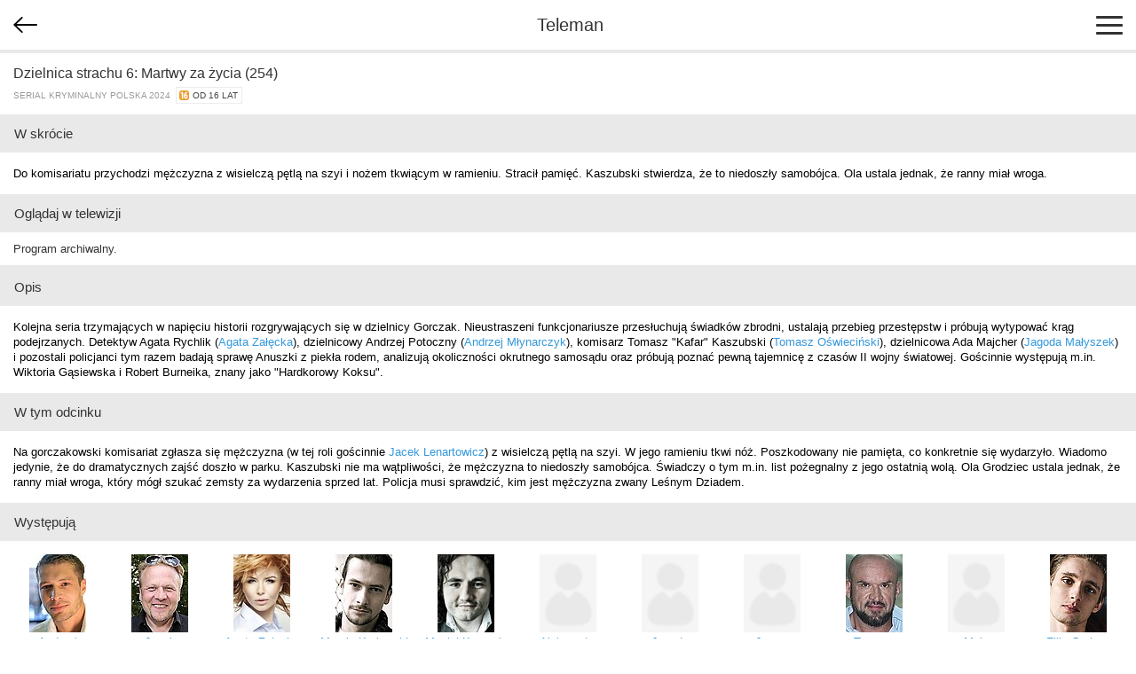

--- FILE ---
content_type: text/html; charset=utf-8
request_url: https://m.teleman.pl/show/2473007
body_size: 3585
content:
<!DOCTYPE html>
<html lang="pl">
<head>
<meta charset="utf-8" />
<title>Dzielnica strachu 6: Martwy za życia (254) - serial kryminalny</title>
<meta name="description" content="Dzielnica strachu 6: Martwy za życia (254) - opis, recenzje, zdjęcia, zwiastuny i terminy emisji w TV. Do komisariatu przychodzi mężczyzna z wisielczą pętlą na szyi i nożem tkwiącym w ramieniu. Stracił pamięć. Kaszubski stwierdza, że to niedoszły samobójca. Ola ustala jednak, że ranny miał wroga." />
<meta name="viewport" content="width=device-width,initial-scale=1,maximum-scale=1,user-scalable=no,minimal-ui" />
<meta name="mobile-web-app-capable" content="yes" />
<meta name="apple-mobile-web-app-capable" content="yes" />
<meta name="robots" content="index,follow" />
<link rel="stylesheet" href="/static/css/m.css?v=1707211166" type="text/css" />

<script src="https://securepubads.g.doubleclick.net/tag/js/gpt.js" async="async"></script>
<script>
window.googletag = window.googletag || {};
window.googletag.cmd = window.googletag.cmd || [];

</script>

<script async src="https://www.googletagmanager.com/gtag/js?id=UA-3119024-2"></script>
<script>
window.dataLayer = window.dataLayer || [];
function gtag(){dataLayer.push(arguments);}
gtag('js', new Date());
gtag('config', 'UA-3119024-2');
</script>



<link rel="canonical" href="https://www.teleman.pl/tv/Dzielnica-Strachu-6-Martwy-Za-Zycia-254-2473007" />

<script>
googletag.cmd.push(function() {
  googletag.defineSlot('/11952858/x_test/m.Teleman.pl_Program_MobileLeaderboard_Top_', [320,100], 'div-gpt-ad-1521569882641-0').addService(googletag.pubads());
  googletag.defineSlot('/11952858/x_test/m.teleman.pl_Program_Rectangles_Bot_', [[300,250],[336,280],[250,250],[200,200],'fluid'], 'div-gpt-ad-1521569882641-1').addService(googletag.pubads());
  googletag.pubads().enableSingleRequest();
  googletag.pubads().collapseEmptyDivs();
  googletag.enableServices();
});
</script>


</head>
<body>
    <header>
        
<div id="back-btn" onclick="history.back()"></div>

        <a href="/" class="site-logo">Teleman</a>
        <div id="menu-btn"><span></span><span></span><span></span></div>
    </header>
    <nav id="menu">
        <a href="/">Program TV</a>
        <a href="/stations">Stacje</a>
        <a href="/highlights">Dziś polecamy</a>
        <a href="/search">Szukaj</a>
        <a href="/profile">Ustawienia</a>
    </nav>
    
    <section id="content">
<article class="show">
    <div class="show-title-container">
        
        <h2 itemprop="name">Dzielnica strachu 6: Martwy za życia (254)</h2>
        
        
        <div class="genre">serial kryminalny Polska 2024&nbsp; <span class="age-rating age-rating-po16" title="kategoria wiekowa — od 16 lat">od 16 lat</span></div>
    </div>

    

    
    <h3 class="subheader">W skrócie</h3>
    <p class="show-desc">Do komisariatu przychodzi mężczyzna z wisielczą pętlą na szyi i nożem tkwiącym w ramieniu. Stracił pamięć. Kaszubski stwierdza, że to niedoszły samobójca. Ola ustala jednak, że ranny miał wroga.</p>
    

    <h3 class="subheader">Oglądaj w telewizji</h3>
    <div class="sched-list show-sched">
        
        <div class="prog">Program archiwalny.</div>
        
        
    </div>
    <div id="div-gpt-ad-1521569882641-0" style="text-align:center;padding:15px 0">
<script>
googletag.cmd.push(function() { googletag.display('div-gpt-ad-1521569882641-0'); });
</script>
</div>
    

    
        <h3 class="subheader">Opis</h3>
        
        <p class="show-desc">Kolejna seria trzymających w napięciu historii rozgrywających się w dzielnicy Gorczak. Nieustraszeni funkcjonariusze przesłuchują świadków zbrodni, ustalają przebieg przestępstw i próbują wytypować krąg podejrzanych. Detektyw Agata Rychlik (<a href="/person/105088">Agata Załęcka</a>), dzielnicowy Andrzej Potoczny (<a href="/person/2412">Andrzej Młynarczyk</a>), komisarz Tomasz "Kafar" Kaszubski (<a href="/person/170803">Tomasz Oświeciński</a>), dzielnicowa Ada Majcher (<a href="/person/310673">Jagoda Małyszek</a>) i pozostali policjanci tym razem badają sprawę Anuszki z piekła rodem, analizują okoliczności okrutnego samosądu oraz próbują poznać pewną tajemnicę z czasów II wojny światowej. Gościnnie występują m.in. Wiktoria Gąsiewska i Robert Burneika, znany jako "Hardkorowy Koksu".</p>
        <h3 class="subheader">W tym odcinku</h3>
        <p class="show-desc">Na gorczakowski komisariat zgłasza się mężczyzna (w tej roli gościnnie <a href="/person/21144">Jacek Lenartowicz</a>) z wisielczą pętlą na szyi. W jego ramieniu tkwi nóż. Poszkodowany nie pamięta, co konkretnie się wydarzyło. Wiadomo jedynie, że do dramatycznych zajść doszło w parku. Kaszubski nie ma wątpliwości, że mężczyzna to niedoszły samobójca. Świadczy o tym m.in. list pożegnalny z jego ostatnią wolą. Ola Grodziec ustala jednak, że ranny miał wroga, który mógł szukać zemsty za wydarzenia sprzed lat. Policja musi sprawdzić, kim jest mężczyzna zwany Leśnym Dziadem.</p>
        
    
  
    

    

    
    <h3 class="subheader">Występują</h3>
    <div class="cast">
        
        <a href="/person/2412">
            <img src="//media.teleman.pl/faces/crop-64x88/2412.jpg" width="64" height="88" alt="Andrzej Młynarczyk" loading="lazy" />
            <div itemprop="actor">Andrzej Młynarczyk</div>
            <div class="role">jako dzielnicowy Andrzej Potoczny</div>
        </a>
        
        <a href="/person/21144">
            <img src="//media.teleman.pl/faces/crop-64x88/21144.jpg" width="64" height="88" alt="Jacek Lenartowicz" loading="lazy" />
            <div itemprop="actor">Jacek Lenartowicz</div>
            
        </a>
        
        <a href="/person/105088">
            <img src="//media.teleman.pl/photos/crop-64x88/Agata-Zalecka.jpg" width="64" height="88" alt="Agata Załęcka" loading="lazy" />
            <div itemprop="actor">Agata Załęcka</div>
            <div class="role">jako śledcza Agata Rychlik</div>
        </a>
        
        <a href="/person/141826">
            <img src="//media.teleman.pl/faces/crop-64x88/141826.jpg" width="64" height="88" alt="Marcin Krajewski" loading="lazy" />
            <div itemprop="actor">Marcin Krajewski</div>
            <div class="role">jako komisarz Konrad &quot;Wiking&quot; Lubecki</div>
        </a>
        
        <a href="/person/148046">
            <img src="//media.teleman.pl/photos/crop-64x88/Maciej-Kosmala.jpg" width="64" height="88" alt="Maciej Kosmala" loading="lazy" />
            <div itemprop="actor">Maciej Kosmala</div>
            <div class="role">jako śledczy Rafał Nocoń</div>
        </a>
        
        <a href="/person/119164">
            <img src="//static.teleman.pl/images/nophoto.png?v=1" width="64" height="88" alt="Aleksandra Listwan" loading="lazy" />
            <div itemprop="actor">Aleksandra Listwan</div>
            <div class="role">jako dzielnicowa Ola Grodziec</div>
        </a>
        
        <a href="/person/310673">
            <img src="//static.teleman.pl/images/nophoto.png?v=1" width="64" height="88" alt="Jagoda Małyszek" loading="lazy" />
            <div itemprop="actor">Jagoda Małyszek</div>
            <div class="role">jako dzielnicowa Ada Majcher</div>
        </a>
        
        <a href="/person/203179">
            <img src="//static.teleman.pl/images/nophoto.png?v=1" width="64" height="88" alt="Jasper Sołtysiewicz" loading="lazy" />
            <div itemprop="actor">Jasper Sołtysiewicz</div>
            <div class="role">jako sierżant Jan Stanisław Walicki</div>
        </a>
        
        <a href="/person/170803">
            <img src="//media.teleman.pl/faces/crop-64x88/170803.jpg" width="64" height="88" alt="Tomasz Oświeciński" loading="lazy" />
            <div itemprop="actor">Tomasz Oświeciński</div>
            <div class="role">jako komisarz Tomasz Kaszubski</div>
        </a>
        
        <a href="/person/267403">
            <img src="//static.teleman.pl/images/nophoto.png?v=1" width="64" height="88" alt="Maja Wachowska" loading="lazy" />
            <div itemprop="actor">Maja Wachowska</div>
            <div class="role">jako dzielnicowa Karolina Wolska</div>
        </a>
        
        <a href="/person/202053">
            <img src="//media.teleman.pl/faces/crop-64x88/202053.jpg" width="64" height="88" alt="Filip Gurłacz" loading="lazy" />
            <div itemprop="actor">Filip Gurłacz</div>
            <div class="role">jako gangster Marcin &quot;Hrabia&quot; Potoczny</div>
        </a>
        
        <a href="/person/24592">
            <img src="//media.teleman.pl/photos/crop-64x88/Grazyna-Strachota.jpg" width="64" height="88" alt="Grażyna Strachota" loading="lazy" />
            <div itemprop="actor">Grażyna Strachota</div>
            <div class="role">jako La Mamma</div>
        </a>
        
        <a href="/person/1399">
            <img src="//media.teleman.pl/faces/crop-64x88/1399.jpg" width="64" height="88" alt="Lech Dyblik" loading="lazy" />
            <div itemprop="actor">Lech Dyblik</div>
            <div class="role">jako &quot;Kierownik Śmietnika&quot;</div>
        </a>
        
        <a href="/person/2459">
            <img src="//media.teleman.pl/faces/crop-64x88/2459.jpg" width="64" height="88" alt="Bogdan Kalus" loading="lazy" />
            <div itemprop="actor">Bogdan Kalus</div>
            <div class="role">jako Kazimierz Masztalerz</div>
        </a>
        
        <a href="/person/238587">
            <img src="//static.teleman.pl/images/nophoto.png?v=1" width="64" height="88" alt="Dominik Dąbrowski" loading="lazy" />
            <div itemprop="actor">Dominik Dąbrowski</div>
            
        </a>
        
        <a href="/person/211382">
            <img src="//static.teleman.pl/images/nophoto.png?v=1" width="64" height="88" alt="Przemysław Furdak" loading="lazy" />
            <div itemprop="actor">Przemysław Furdak</div>
            
        </a>
        
        <a href="/person/84404">
            <img src="//media.teleman.pl/photos/crop-64x88/Aleksander-Janiszewski.jpg" width="64" height="88" alt="Aleksander Janiszewski" loading="lazy" />
            <div itemprop="actor">Aleksander Janiszewski</div>
            
        </a>
        
        <a href="/person/14114">
            <img src="//media.teleman.pl/faces/crop-64x88/14114.jpg" width="64" height="88" alt="Michał Koterski" loading="lazy" />
            <div itemprop="actor">Michał Koterski</div>
            
        </a>
        
    </div>
    

    
    <h3 class="subheader">Twórcy</h3>
    <div class="cast">
        
        <a href="/person/25366">
            <img src="//media.teleman.pl/photos/crop-64x88/Katarzyna-Jungowska.jpg" width="64" height="88" alt="Katarzyna Jungowska" loading="lazy" />
            <div itemprop="director">Katarzyna Jungowska</div>
            <div class="role">reżyseria</div>
        </a>
        
        <a href="/person/203953">
            <img src="//static.teleman.pl/images/nophoto.png?v=1" width="64" height="88" alt="Piotr Kolski" loading="lazy" />
            <div itemprop="director">Piotr Kolski</div>
            <div class="role">reżyseria</div>
        </a>
        
        <a href="/person/305637">
            <img src="//static.teleman.pl/images/nophoto.png?v=1" width="64" height="88" alt="Tomasz Kopański" loading="lazy" />
            <div itemprop="director">Tomasz Kopański</div>
            <div class="role">reżyseria</div>
        </a>
        
    </div>
    

    



</article>



<img src="//static.teleman.pl/images/pixel.gif?show,2473007,20260122" alt="" width="0" height="0" />
</section>
    <footer>
        <div id="footer-menu">
            <a href="//www.teleman.pl/tv/Dzielnica-Strachu-6-Martwy-Za-Zycia-254-2473007" id="force-desktop">Wersja na komputer</a>
            <a href="mailto:redakcja@teleman.pl?subject=opinia%20o%20wersji%20mobilnej">Wyślij opinię</a>
            <a href="/stations">Lista stacji</a>
        </div>
        <div>Dzięki plikom cookie nasz serwis może działać lepiej. Korzystając z niego zgadzasz się na ich użycie.<br><a href="https://www.teleman.pl/privacy">Zobacz szczegóły i politykę prywatności</a></div>
        <div style="margin-top:10px">Internetowy przewodnik po programie TV.</div>
        <div class="copyright">&copy; 2007-2026 Teleman.pl / Traffiqua s.j.</div>
    </footer>
    <div id="modal-overlay"></div>
    <div id="loading-msg">Ładuję...</div>
    <script src="//cdnjs.cloudflare.com/ajax/libs/zepto/1.2.0/zepto.min.js" defer></script>
    <script src="//static.teleman.pl/scripts/m.js?v=1623140736" defer></script>
    
</body>
</html>


--- FILE ---
content_type: text/html; charset=utf-8
request_url: https://www.google.com/recaptcha/api2/aframe
body_size: 249
content:
<!DOCTYPE HTML><html><head><meta http-equiv="content-type" content="text/html; charset=UTF-8"></head><body><script nonce="QMGaMeY6WyVTfyNpa3t8Sg">/** Anti-fraud and anti-abuse applications only. See google.com/recaptcha */ try{var clients={'sodar':'https://pagead2.googlesyndication.com/pagead/sodar?'};window.addEventListener("message",function(a){try{if(a.source===window.parent){var b=JSON.parse(a.data);var c=clients[b['id']];if(c){var d=document.createElement('img');d.src=c+b['params']+'&rc='+(localStorage.getItem("rc::a")?sessionStorage.getItem("rc::b"):"");window.document.body.appendChild(d);sessionStorage.setItem("rc::e",parseInt(sessionStorage.getItem("rc::e")||0)+1);localStorage.setItem("rc::h",'1769103727382');}}}catch(b){}});window.parent.postMessage("_grecaptcha_ready", "*");}catch(b){}</script></body></html>

--- FILE ---
content_type: application/javascript; charset=utf-8
request_url: https://fundingchoicesmessages.google.com/f/AGSKWxWHU8Rx8lFGOaTyDUl_O_lDmnB0SH40lWBj8JJ0GE1JnUOMiv5Y-NhHUo1m1LF9Ibn1fIkczTF1mK2Jr-rtrFX24e4uK_0xy3EYjbc36X1NpHvY9g2HHiFKUYc3IvL_tLwsfj8hOjmWKDccH7oFgzLsRrtXJKVFNymysNt5eDcQE0o7Ff5oKxIZA9tF/_/ad_wrapper./230x90_.fm/ads//adstyle..sh/ads/
body_size: -1290
content:
window['4855e060-97b7-4928-a229-8775ab6de516'] = true;